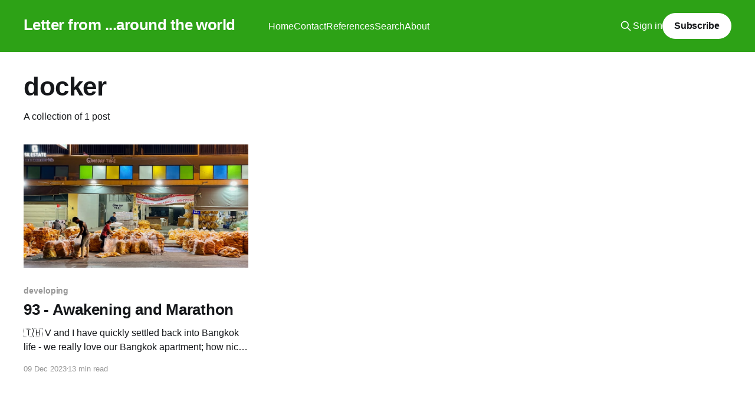

--- FILE ---
content_type: text/html; charset=utf-8
request_url: https://rogerprice.me/tag/docker/
body_size: 3250
content:
<!DOCTYPE html>
<html lang="en">
<head>

    <title>docker - Letter from ...around the world</title>
    <meta charset="utf-8" />
    <meta http-equiv="X-UA-Compatible" content="IE=edge" />
    <meta name="HandheldFriendly" content="True" />
    <meta name="viewport" content="width=device-width, initial-scale=1.0" />
    
    <link rel="preload" as="style" href="https://rogerprice.me/assets/built/screen.css?v=04f30925e6" />
    <link rel="preload" as="script" href="https://rogerprice.me/assets/built/casper.js?v=04f30925e6" />

    <link rel="stylesheet" type="text/css" href="https://rogerprice.me/assets/built/screen.css?v=04f30925e6" />

    <link rel="canonical" href="https://rogerprice.me/tag/docker/">
    <meta name="referrer" content="no-referrer-when-downgrade">
    
    <meta property="og:site_name" content="Letter from ...around the world">
    <meta property="og:type" content="website">
    <meta property="og:title" content="docker - Letter from ...around the world">
    <meta property="og:url" content="https://rogerprice.me/tag/docker/">
    <meta property="og:image" content="https://rogerprice.me/content/images/size/w1200/2022/04/IMG_7983--1-.jpeg">
    <meta property="article:publisher" content="https://www.facebook.com/antwerpenR/">
    <meta name="twitter:card" content="summary_large_image">
    <meta name="twitter:title" content="docker - Letter from ...around the world">
    <meta name="twitter:url" content="https://rogerprice.me/tag/docker/">
    <meta name="twitter:image" content="https://rogerprice.me/content/images/size/w1200/2022/04/IMG_7983--1-.jpeg">
    <meta name="twitter:site" content="@antwerpenr">
    <meta property="og:image:width" content="1200">
    <meta property="og:image:height" content="695">
    
    <script type="application/ld+json">
{
    "@context": "https://schema.org",
    "@type": "Series",
    "publisher": {
        "@type": "Organization",
        "name": "Letter from ...around the world",
        "url": "https://rogerprice.me/",
        "logo": {
            "@type": "ImageObject",
            "url": "https://rogerprice.me/favicon.ico"
        }
    },
    "url": "https://rogerprice.me/tag/docker/",
    "name": "docker",
    "mainEntityOfPage": "https://rogerprice.me/tag/docker/"
}
    </script>

    <meta name="generator" content="Ghost 6.13">
    <link rel="alternate" type="application/rss+xml" title="Letter from ...around the world" href="https://rogerprice.me/rss/">
    <script defer src="https://cdn.jsdelivr.net/ghost/portal@~2.56/umd/portal.min.js" data-i18n="true" data-ghost="https://rogerprice.me/" data-key="bfb3b2f7ef09437883c03cb9f1" data-api="https://rogerprice.ghost.io/ghost/api/content/" data-locale="en" crossorigin="anonymous"></script><style id="gh-members-styles">.gh-post-upgrade-cta-content,
.gh-post-upgrade-cta {
    display: flex;
    flex-direction: column;
    align-items: center;
    font-family: -apple-system, BlinkMacSystemFont, 'Segoe UI', Roboto, Oxygen, Ubuntu, Cantarell, 'Open Sans', 'Helvetica Neue', sans-serif;
    text-align: center;
    width: 100%;
    color: #ffffff;
    font-size: 16px;
}

.gh-post-upgrade-cta-content {
    border-radius: 8px;
    padding: 40px 4vw;
}

.gh-post-upgrade-cta h2 {
    color: #ffffff;
    font-size: 28px;
    letter-spacing: -0.2px;
    margin: 0;
    padding: 0;
}

.gh-post-upgrade-cta p {
    margin: 20px 0 0;
    padding: 0;
}

.gh-post-upgrade-cta small {
    font-size: 16px;
    letter-spacing: -0.2px;
}

.gh-post-upgrade-cta a {
    color: #ffffff;
    cursor: pointer;
    font-weight: 500;
    box-shadow: none;
    text-decoration: underline;
}

.gh-post-upgrade-cta a:hover {
    color: #ffffff;
    opacity: 0.8;
    box-shadow: none;
    text-decoration: underline;
}

.gh-post-upgrade-cta a.gh-btn {
    display: block;
    background: #ffffff;
    text-decoration: none;
    margin: 28px 0 0;
    padding: 8px 18px;
    border-radius: 4px;
    font-size: 16px;
    font-weight: 600;
}

.gh-post-upgrade-cta a.gh-btn:hover {
    opacity: 0.92;
}</style>
    <script defer src="https://cdn.jsdelivr.net/ghost/sodo-search@~1.8/umd/sodo-search.min.js" data-key="bfb3b2f7ef09437883c03cb9f1" data-styles="https://cdn.jsdelivr.net/ghost/sodo-search@~1.8/umd/main.css" data-sodo-search="https://rogerprice.ghost.io/" data-locale="en" crossorigin="anonymous"></script>
    
    <link href="https://rogerprice.me/webmentions/receive/" rel="webmention">
    <script defer src="/public/cards.min.js?v=04f30925e6"></script>
    <link rel="stylesheet" type="text/css" href="/public/cards.min.css?v=04f30925e6">
    <script defer src="/public/comment-counts.min.js?v=04f30925e6" data-ghost-comments-counts-api="https://rogerprice.me/members/api/comments/counts/"></script>
    <script defer src="/public/member-attribution.min.js?v=04f30925e6"></script><style>:root {--ghost-accent-color: #2da216;}</style>

</head>
<body class="tag-template tag-docker is-head-left-logo has-cover">
<div class="viewport">

    <header id="gh-head" class="gh-head outer">
        <div class="gh-head-inner inner">
            <div class="gh-head-brand">
                <a class="gh-head-logo no-image" href="https://rogerprice.me">
                        Letter from ...around the world
                </a>
                <button class="gh-search gh-icon-btn" aria-label="Search this site" data-ghost-search><svg xmlns="http://www.w3.org/2000/svg" fill="none" viewBox="0 0 24 24" stroke="currentColor" stroke-width="2" width="20" height="20"><path stroke-linecap="round" stroke-linejoin="round" d="M21 21l-6-6m2-5a7 7 0 11-14 0 7 7 0 0114 0z"></path></svg></button>
                <button class="gh-burger" aria-label="Main Menu"></button>
            </div>

            <nav class="gh-head-menu">
                <ul class="nav">
    <li class="nav-home"><a href="https://rogerprice.me/">Home</a></li>
    <li class="nav-contact"><a href="https://rogerprice.me/contact/">Contact</a></li>
    <li class="nav-references"><a href="https://rogerprice.me/references/">References</a></li>
    <li class="nav-search"><a href="#/search">Search</a></li>
    <li class="nav-about"><a href="https://rogerprice.me/about/">About</a></li>
</ul>

            </nav>

            <div class="gh-head-actions">
                    <button class="gh-search gh-icon-btn" aria-label="Search this site" data-ghost-search><svg xmlns="http://www.w3.org/2000/svg" fill="none" viewBox="0 0 24 24" stroke="currentColor" stroke-width="2" width="20" height="20"><path stroke-linecap="round" stroke-linejoin="round" d="M21 21l-6-6m2-5a7 7 0 11-14 0 7 7 0 0114 0z"></path></svg></button>
                    <div class="gh-head-members">
                                <a class="gh-head-link" href="#/portal/signin" data-portal="signin">Sign in</a>
                                <a class="gh-head-button" href="#/portal/signup" data-portal="signup">Subscribe</a>
                    </div>
            </div>
        </div>
    </header>

    <div class="site-content">
        
<main id="site-main" class="site-main outer">
<div class="inner posts">
    <div class="post-feed">

        <section class="post-card post-card-large">


            <div class="post-card-content">
            <div class="post-card-content-link">
                <header class="post-card-header">
                    <h2 class="post-card-title">docker</h2>
                </header>
                <div class="post-card-excerpt">
                        A collection of 1 post
                </div>
            </div>
            </div>

        </section>

            
<article class="post-card post tag-developing tag-bangkok tag-awakening tag-docker tag-docker-compose tag-mosh tag-guy-swann tag-chris-titus tag-nala tag-simplex tag-ocean-xyz tag-mining-pools tag-madeira tag-bitcoin-review tag-steve-goreham tag-creature-from-jekyll-island tag-edward-griffin tag-broken-money tag-lyn-alden tag-joe-atwill tag-higherside-chats tag-hugh-newman tag-ikea tag-atlantis">

    <a class="post-card-image-link" href="/93-awakening-and-marathon/">

        <img class="post-card-image"
            srcset="/content/images/size/w300/2023/12/IMG_7185--1-.jpeg 300w,
                    /content/images/size/w600/2023/12/IMG_7185--1-.jpeg 600w,
                    /content/images/size/w1000/2023/12/IMG_7185--1-.jpeg 1000w,
                    /content/images/size/w2000/2023/12/IMG_7185--1-.jpeg 2000w"
            sizes="(max-width: 1000px) 400px, 800px"
            src="/content/images/size/w600/2023/12/IMG_7185--1-.jpeg"
            alt="93 - Awakening and Marathon"
            loading="lazy"
        />


    </a>

    <div class="post-card-content">

        <a class="post-card-content-link" href="/93-awakening-and-marathon/">
            <header class="post-card-header">
                <div class="post-card-tags">
                        <span class="post-card-primary-tag">developing</span>
                </div>
                <h2 class="post-card-title">
                    93 - Awakening and Marathon
                </h2>
            </header>
                <div class="post-card-excerpt">🇹🇭 V and I have quickly settled back into Bangkok life - we really love our Bangkok apartment; how nice it would be to have something like this in Hong Kong! In addition to the regular Bitcoin meetups we have also been getting out and about together to enjoy the city.</div>
        </a>

        <footer class="post-card-meta">
            <time class="post-card-meta-date" datetime="2023-12-09">09 Dec 2023</time>
                <span class="post-card-meta-length">13 min read</span>
                <script
    data-ghost-comment-count="65681a9b5ae1e6000109428e"
    data-ghost-comment-count-empty=""
    data-ghost-comment-count-singular="comment"
    data-ghost-comment-count-plural="comments"
    data-ghost-comment-count-tag="span"
    data-ghost-comment-count-class-name=""
    data-ghost-comment-count-autowrap="true"
>
</script>
        </footer>

    </div>

</article>

    </div>

    <nav class="pagination">
    <span class="page-number">Page 1 of 1</span>
</nav>

    
</div>
</main>

    </div>

    <footer class="site-footer outer">
        <div class="inner">
            <section class="copyright"><a href="https://rogerprice.me">Letter from ...around the world</a> &copy; 2026</section>
            <nav class="site-footer-nav">
                <ul class="nav">
    <li class="nav-data-privacy"><a href="https://rogerprice.me/privacy/">Data &amp; privacy</a></li>
    <li class="nav-contact"><a href="https://rogerprice.me/contact/">Contact</a></li>
    <li class="nav-contribute"><a href="https://rogerprice.me/contribute/">Contribute →</a></li>
</ul>

            </nav>
            <div class="gh-powered-by"><a href="https://ghost.org/" target="_blank" rel="noopener">Powered by Ghost</a></div>
        </div>
    </footer>

</div>


<script
    src="https://code.jquery.com/jquery-3.5.1.min.js"
    integrity="sha256-9/aliU8dGd2tb6OSsuzixeV4y/faTqgFtohetphbbj0="
    crossorigin="anonymous">
</script>
<script src="https://rogerprice.me/assets/built/casper.js?v=04f30925e6"></script>
<script>
$(document).ready(function () {
    // Mobile Menu Trigger
    $('.gh-burger').click(function () {
        $('body').toggleClass('gh-head-open');
    });
    // FitVids - Makes video embeds responsive
    $(".gh-content").fitVids();
});
</script>



</body>
</html>
